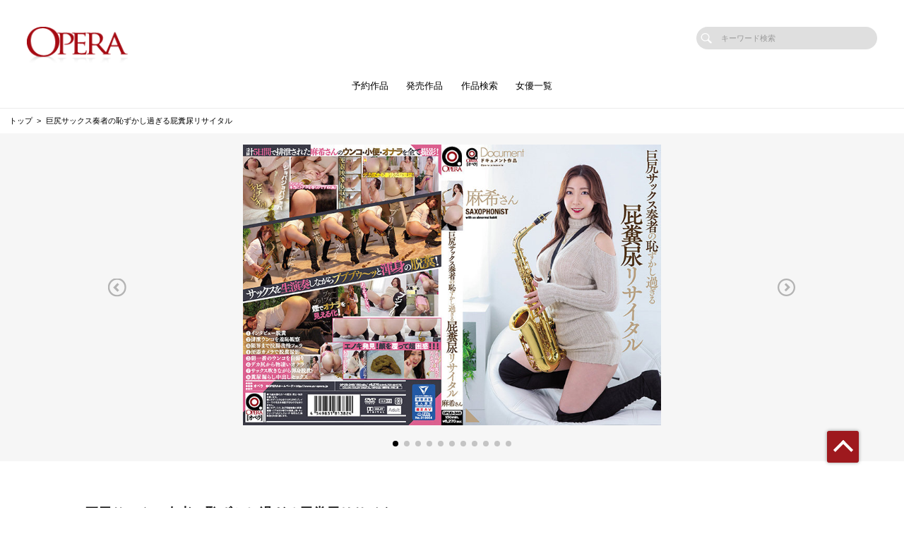

--- FILE ---
content_type: application/javascript
request_url: https://av-opera.jp/_assets/js/common.js
body_size: 3456
content:
objectFitImages();

var swiper01 = new Swiper('#swiper-js_01', {
	// ここからオプション
	loop: true,
	navigation: {
		nextEl: '#swiper-js-btn-next_01',
		prevEl: '#swiper-js-btn-prev_01',
	},
	slidesPerView: 'auto',
	centeredSlides: false,
})
var swiper02 = new Swiper('#swiper-js_02', {
	// ここからオプション
	loop: true,
	navigation: {
		nextEl: '#swiper-js-btn-next_02',
		prevEl: '#swiper-js-btn-prev_02',
	},
	slidesPerView: 'auto',
	centeredSlides: false,
})


$('.menu__wrap,.siteHeader__nav__wrap').on('click', function () {
	$('.menu__line').toggleClass('active');
	$('.siteHeader__nav').fadeToggle();
	$('html, body').toggleClass('hidden');
	//- document.addEventListener('touchmove', function(e) {e.preventDefault();}, {passive: false});
});


//- ページ遷移
$(window).on('load', function () {
	setTimeout(function () {
		$('body').removeClass('fadeout');
		$('body').removeClass('loader');
	}, 1000);
});


$(function () {
	// ハッシュリンク(#)と別ウィンドウでページを開く場合はスルー
	$('a:not([href^="#"]):not([target])').on('click', function (e) {
		e.preventDefault(); // ナビゲートをキャンセル
		url = $(this).attr('href'); // 遷移先のURLを取得
		if (url !== '') {
			$('body,.loader').addClass('fadeout');  // bodyに class="fadeout"を挿入
			setTimeout(function () {
				window.location = url;  // 0.8秒後に取得したURLに遷移
			}, 400);
		}
		return false;
	});
});


//- https://webdesignday.jp/inspiration/technique/3636/
$(window).on('load', function () {
	setTimeout(function () {
		$('.wayPoint-first').waypoint(function (direction) {
			var activePoint = $(this.element);
			//scroll down
			if (direction === 'down') {
				activePoint.addClass('active');
			}
			else {
				activePoint.removeClass('active');
			}
		}, { offset: '100%' });

		$('.wayPoint').waypoint(function (direction) {
			var activePoint = $(this.element);
			//scroll down
			if (direction === 'down') {
				activePoint.addClass('active');
			}
			else {
				activePoint.removeClass('active');
			}
		}, { offset: '100%' });
	}, 1500);
});


(function ($) {
	$(function () {
		$('#nav-toggle,#overlay').on('click', function () {
			$('body').toggleClass('open');
		});

		var winW = $(window).width();
		var devW = 767;
		if (winW <= devW) {
			$('.sub-menu').click(function () {
				$(this).toggleClass('is-active');
			});
		} else {
			$('.sub-menu').on({
				'mouseenter': function () {
					$(this).addClass('is-active');
				},
				'mouseleave': function () {
					$(this).removeClass('is-active');
				}
			});
		}

	});
})(jQuery);

$('.scroll').perfectScrollbar();





// 新規修正 --------------------------------
// アコーディオン
$(function () {
	$(".p-footer__nav__title").on("click", function () {
		var windowWidth = $(window).width();

		if (windowWidth <= 767) {
			var nextContentCount = $(this).nextUntil('.p-footer__nav__title').length;

			if (nextContentCount == 0) {
				return;
			}

			$(".p-footer__nav__title").not(this).nextUntil('.p-footer__nav__title').slideUp(300);
			$(".p-footer__nav__title").not(this).removeClass("is_open");

			$(this).nextUntil('.p-footer__nav__title').slideToggle(300);

			$(this).toggleClass("is_open");
		}
	});
});

// l-navBar__wrap が存在する場合、p-footer__infoにis_active_btmクラスを追加する
$(document).ready(function () {
	if ($('.l-navBar__wrap').length) {
		$('.p-footer__info').addClass('is_active_btm');
	}
});
// ----------------------------------------












--- FILE ---
content_type: application/javascript
request_url: https://av-opera.jp/_assets/js/work.js
body_size: 521
content:
$(window).on('load', function () {
	var mySwiper = new Swiper
		(
			'.swiper-container',
			{
				slidesPerView: 1,
				centeredSlides: true,
				spaceBetween: 0,
				navigation: {
					nextEl: '.swiper-button-next',
					prevEl: '.swiper-button-prev',
				},
				pagination: {
					el: '.swiper-pagination',
					type: 'bullets',
				},

				loop: 'true',
				/*
				pagination: '.swiper-pagination',
				nextButton: '.swiper-button-next',
				prevButton: '.swiper-button-prev',
				scrollbar: '.swiper-scrollbar'
				*/
				preloadImages: false,
				lazy : {
					checkInView : true,
				},
			}
		);
});
